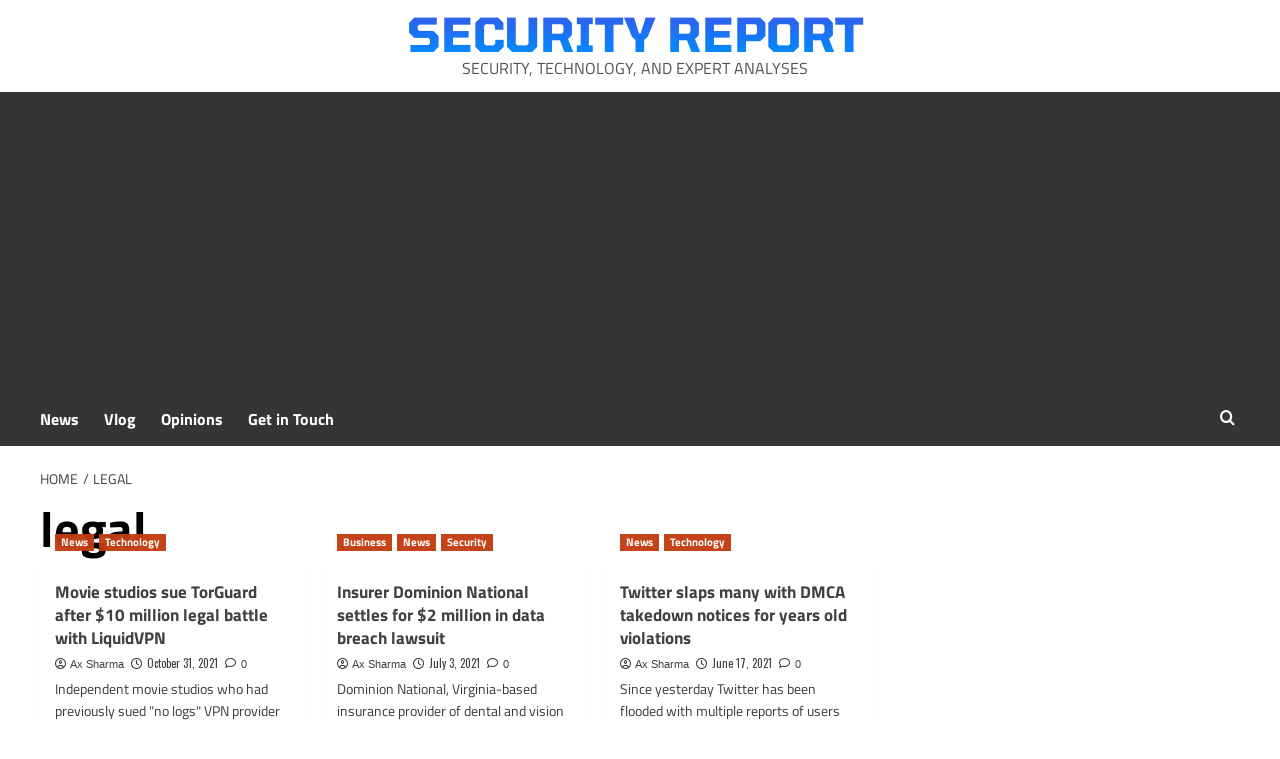

--- FILE ---
content_type: text/html; charset=utf-8
request_url: https://www.google.com/recaptcha/api2/aframe
body_size: 269
content:
<!DOCTYPE HTML><html><head><meta http-equiv="content-type" content="text/html; charset=UTF-8"></head><body><script nonce="OfJ6wxASzhXdTJ0xXIU_5A">/** Anti-fraud and anti-abuse applications only. See google.com/recaptcha */ try{var clients={'sodar':'https://pagead2.googlesyndication.com/pagead/sodar?'};window.addEventListener("message",function(a){try{if(a.source===window.parent){var b=JSON.parse(a.data);var c=clients[b['id']];if(c){var d=document.createElement('img');d.src=c+b['params']+'&rc='+(localStorage.getItem("rc::a")?sessionStorage.getItem("rc::b"):"");window.document.body.appendChild(d);sessionStorage.setItem("rc::e",parseInt(sessionStorage.getItem("rc::e")||0)+1);localStorage.setItem("rc::h",'1768831361408');}}}catch(b){}});window.parent.postMessage("_grecaptcha_ready", "*");}catch(b){}</script></body></html>